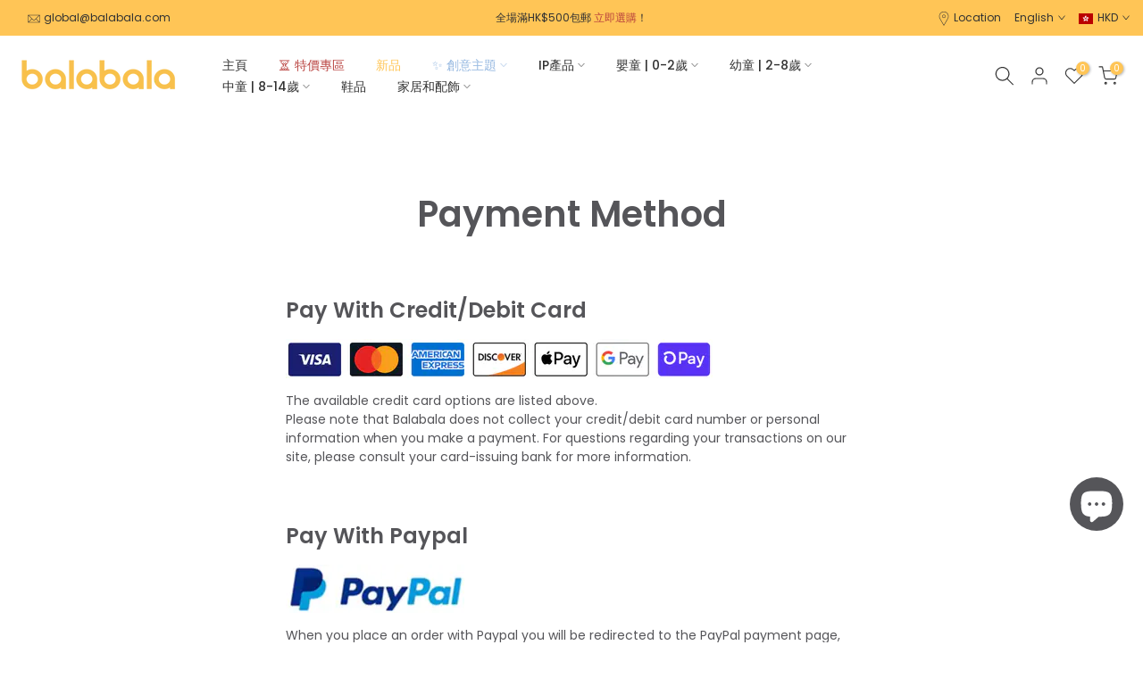

--- FILE ---
content_type: text/html; charset=utf-8
request_url: https://www.balabala.com.hk/en/?section_id=search-hidden
body_size: 2395
content:
<div id="shopify-section-search-hidden" class="shopify-section"><link rel="stylesheet" href="//www.balabala.com.hk/cdn/shop/t/91/assets/drawer.min.css?v=58533354722067265701695712877" media="all">
<link rel="stylesheet" href="//www.balabala.com.hk/cdn/shop/t/91/assets/search-hidden.css?v=124686623211083276541695712877" media="all">
<div data-predictive-search data-sid="search-hidden" id="t4s-search-hidden" class="t4s-drawer t4s-drawer__right" aria-hidden="true">
   <div class="t4s-drawer__header">
      <span class="is--login" aria-hidden="false">Search Our Site</span>
      <button class="t4s-drawer__close" data-drawer-close aria-label="Close Search"><svg class="t4s-iconsvg-close" role="presentation" viewBox="0 0 16 14"><path d="M15 0L1 14m14 0L1 0" stroke="currentColor" fill="none" fill-rule="evenodd"></path></svg></button>
   </div>
   <form data-frm-search action="/en/search" method="get" class="t4s-mini-search__frm t4s-pr" role="search">
      <input type="hidden" name="type" value="product">
      <input type="hidden" name="options[unavailable_products]" value="last">
      <input type="hidden" name="options[prefix]" value="last"><div data-cat-search class="t4s-mini-search__cat">
            <select data-name="product_type">
              <option value="*">All Categories</option><option value="#N/A">#N/A</option><option value="Bodysuit">Bodysuit</option><option value="Bottoms">Bottoms</option><option value="Casual Wear">Casual Wear</option><option value="Down Jacket">Down Jacket</option><option value="Dress">Dress</option><option value="Jumpsuit">Jumpsuit</option><option value="Long Sleeve Set">Long Sleeve Set</option><option value="Long Sleeve Shirt">Long Sleeve Shirt</option><option value="Long Sleeve Sweatshirt">Long Sleeve Sweatshirt</option><option value="Long Sleeve T-Shirt">Long Sleeve T-Shirt</option><option value="Loungewear Pants">Loungewear Pants</option><option value="Loungewear Set">Loungewear Set</option><option value="Padded Jacket">Padded Jacket</option><option value="Pants">Pants</option><option value="Skirt">Skirt</option><option value="Sleeping Bag">Sleeping Bag</option><option value="Sweater">Sweater</option><option value="Sweatshirt">Sweatshirt</option><option value="T恤">T恤</option><option value="Vest">Vest</option><option value="Warm Long Sleeve Top & Leggings Set">Warm Long Sleeve Top & Leggings Set</option><option value="七分褲">七分褲</option><option value="中裤">中裤</option><option value="中褲">中褲</option><option value="休閒鞋">休閒鞋</option><option value="休闲鞋">休闲鞋</option><option value="便服">便服</option><option value="內著三角衣">內著三角衣</option><option value="內著上衣">內著上衣</option><option value="內著套裝">內著套裝</option><option value="內著連體衣">內著連體衣</option><option value="內衣">內衣</option><option value="內衣套裝">內衣套裝</option><option value="內衣背心">內衣背心</option><option value="內褲">內褲</option><option value="公主鞋">公主鞋</option><option value="内着三角衣">内着三角衣</option><option value="内着上衣">内着上衣</option><option value="内着下装">内着下装</option><option value="内着套装">内着套装</option><option value="内着连体衣">内着连体衣</option><option value="内衣">内衣</option><option value="内裤">内裤</option><option value="包">包</option><option value="卫衣">卫衣</option><option value="呢衣">呢衣</option><option value="围巾">围巾</option><option value="圍巾">圍巾</option><option value="外出三角衣">外出三角衣</option><option value="外出连体衣">外出连体衣</option><option value="外出連體衣">外出連體衣</option><option value="套装">套装</option><option value="套裝">套裝</option><option value="婴童寝具">婴童寝具</option><option value="婴童用品">婴童用品</option><option value="嬰童內著三角衣">嬰童內著三角衣</option><option value="嬰童內著套裝">嬰童內著套裝</option><option value="嬰童內著連體衣">嬰童內著連體衣</option><option value="嬰童外出連體衣">嬰童外出連體衣</option><option value="嬰童寢具">嬰童寢具</option><option value="嬰童用品">嬰童用品</option><option value="学步鞋">学步鞋</option><option value="學步鞋">學步鞋</option><option value="家居">家居</option><option value="家居套裝">家居套裝</option><option value="帽子">帽子</option><option value="帽子圍巾一體">帽子圍巾一體</option><option value="慢跑鞋">慢跑鞋</option><option value="打底裤">打底裤</option><option value="打底褲">打底褲</option><option value="文胸">文胸</option><option value="時尚涼鞋">時尚涼鞋</option><option value="時尚鞋">時尚鞋</option><option value="杯子">杯子</option><option value="板鞋">板鞋</option><option value="棉服">棉服</option><option value="機能鞋">機能鞋</option><option value="毛衫">毛衫</option><option value="泳衣">泳衣</option><option value="泳裝">泳裝</option><option value="涼鞋">涼鞋</option><option value="用品">用品</option><option value="短袖T恤">短袖T恤</option><option value="短袖套装">短袖套装</option><option value="短袖套裝">短袖套裝</option><option value="短袖襯衫">短袖襯衫</option><option value="短裙">短裙</option><option value="短褲">短褲</option><option value="穩步鞋">穩步鞋</option><option value="綜訓鞋">綜訓鞋</option><option value="羽絨服">羽絨服</option><option value="羽绒服">羽绒服</option><option value="背心">背心</option><option value="胸衣">胸衣</option><option value="衛衣">衛衣</option><option value="衝鋒衣">衝鋒衣</option><option value="袜子">袜子</option><option value="襪子">襪子</option><option value="襯衫">襯衫</option><option value="輕便跑鞋">輕便跑鞋</option><option value="轻便跑鞋">轻便跑鞋</option><option value="运动鞋">运动鞋</option><option value="连衣裙">连衣裙</option><option value="連衣裙">連衣裙</option><option value="連身裙">連身裙</option><option value="連體衣">連體衣</option><option value="運動靴">運動靴</option><option value="運動鞋">運動鞋</option><option value="長袖T恤">長袖T恤</option><option value="長袖套裝">長袖套裝</option><option value="長袖衛衣">長袖衛衣</option><option value="長袖襯衫">長袖襯衫</option><option value="長褲">長褲</option><option value="长袖T恤">长袖T恤</option><option value="长袖卫衣">长袖卫衣</option><option value="长袖套装">长袖套装</option><option value="长袖衬衫">长袖衬衫</option><option value="长裤">长裤</option><option value="開衫">開衫</option><option value="雪地靴">雪地靴</option><option value="馬甲">馬甲</option><option value="馬甲/背心">馬甲/背心</option><option value="马甲">马甲</option><option value="马甲/背心">马甲/背心</option></select>
        </div><div class="t4s-mini-search__btns t4s-pr t4s-oh">
         <input data-input-search class="t4s-mini-search__input" autocomplete="off" type="text" name="q" placeholder="Search">
         <button data-submit-search class="t4s-mini-search__submit t4s-btn-loading__svg" type="submit">
            <svg class="t4s-btn-op0" viewBox="0 0 18 19" width="16"><path fill-rule="evenodd" clip-rule="evenodd" d="M11.03 11.68A5.784 5.784 0 112.85 3.5a5.784 5.784 0 018.18 8.18zm.26 1.12a6.78 6.78 0 11.72-.7l5.4 5.4a.5.5 0 11-.71.7l-5.41-5.4z" fill="currentColor"></path></svg>
            <div class="t4s-loading__spinner t4s-dn">
               <svg width="16" height="16" aria-hidden="true" focusable="false" role="presentation" class="t4s-svg__spinner" viewBox="0 0 66 66" xmlns="http://www.w3.org/2000/svg"><circle class="t4s-path" fill="none" stroke-width="6" cx="33" cy="33" r="30"></circle></svg>
            </div>
         </button>
      </div><div data-listKey class="t4s-mini-search__keys">
            <span class="t4s-mini-search__label">Quick search:</span>
            <ul class="t4s-mini-search__listKey t4s-d-inline-block"><li class="t4s-d-inline-block"><a data-key='返校季' href="/en/search?type=product&options%5Bunavailable_products%5D=last&options%5Bprefix%5D=last&q=%E8%BF%94%E6%A0%A1%E5%AD%A3">返校季, </a></li>
               <li class="t4s-d-inline-block"><a data-key='連身裙' href="/en/search?type=product&options%5Bunavailable_products%5D=last&options%5Bprefix%5D=last&q=%E9%80%A3%E8%BA%AB%E8%A3%99">連身裙, </a></li>
               <li class="t4s-d-inline-block"><a data-key='T-shirt' href="/en/search?type=product&options%5Bunavailable_products%5D=last&options%5Bprefix%5D=last&q=T-shirt">T-shirt </a></li>
               </ul>
         </div></form><div data-title-search class="t4s-mini-search__title" style="display:none"></div><div class="t4s-drawer__content">
      <div class="t4s-drawer__main">
         <div data-t4s-scroll-me class="t4s-drawer__scroll t4s-current-scrollbar">

            <div data-skeleton-search class="t4s-skeleton_wrap t4s-dn"><div class="t4s-row t4s-space-item-inner">
                  <div class="t4s-col-auto t4s-col-item t4s-widget_img_pr"><div class="t4s-skeleton_img"></div></div>
                  <div class="t4s-col t4s-col-item t4s-widget_if_pr"><div class="t4s-skeleton_txt1"></div><div class="t4s-skeleton_txt2"></div></div>
               </div><div class="t4s-row t4s-space-item-inner">
                  <div class="t4s-col-auto t4s-col-item t4s-widget_img_pr"><div class="t4s-skeleton_img"></div></div>
                  <div class="t4s-col t4s-col-item t4s-widget_if_pr"><div class="t4s-skeleton_txt1"></div><div class="t4s-skeleton_txt2"></div></div>
               </div><div class="t4s-row t4s-space-item-inner">
                  <div class="t4s-col-auto t4s-col-item t4s-widget_img_pr"><div class="t4s-skeleton_img"></div></div>
                  <div class="t4s-col t4s-col-item t4s-widget_if_pr"><div class="t4s-skeleton_txt1"></div><div class="t4s-skeleton_txt2"></div></div>
               </div><div class="t4s-row t4s-space-item-inner">
                  <div class="t4s-col-auto t4s-col-item t4s-widget_img_pr"><div class="t4s-skeleton_img"></div></div>
                  <div class="t4s-col t4s-col-item t4s-widget_if_pr"><div class="t4s-skeleton_txt1"></div><div class="t4s-skeleton_txt2"></div></div>
               </div></div>
            <div data-results-search class="t4s-mini-search__content t4s_ratioadapt"></div>
         </div>
      </div><div data-viewAll-search class="t4s-drawer__bottom" style="display:none"></div></div>
</div></div>

--- FILE ---
content_type: text/html; charset=UTF-8
request_url: https://www.stilyoapps.com/reconvert/reconvert_script_tags.php?shop=balabalahk.myshopify.com&store_client_id=MDNkYTQxODRiNjA1YTg5NTBkNzYwNDI0MjMyYTkwYzEuODA2MDFkN2I1MWIxN2U2ZTVmYWUxMTkwNjljMDkzZmU%3D
body_size: 0
content:
{"result":"success","security_token":"$2y$10$IqsTEsWOTidGj7d\/geYQfeMc3QKFCbmPWIr33xTDT\/1UoukasydCS"}

--- FILE ---
content_type: text/css
request_url: https://cdn.getshogun.com/css-3/6124be433a005d00d0d6ddd1.css
body_size: 2827
content:
.shg-box {
  position: relative;
  display: flex;
  width: 100%;
  flex-direction: column;
  /**
   * While `flex: 1` is enough here, we need to supply the rest
   * of the parameters (`1 auto`) to keep compatibility with IE11.
   * Otherwise, IE11 flex would break.
   */
  flex: 1 1 auto;
}

.shg-box > .shg-box-content {
  z-index: 4;
  position: relative;
  /**
   * This is part of an IE11 fallback to avoid flex introducing
   * huge amount of weird space on the bottom on the section element.
   */
  min-height: 1px;
}

.shg-box-vertical-align-wrapper, .shg-box-vertical-center-wrapper {
  display: flex;
  width: 100%;
}

.shg-box-vertical-align-top {
  justify-content: flex-start;
}

.shg-box-vertical-align-center, .shg-box-vertical-center {
  justify-content: center;
}

.shg-box-vertical-align-bottom {
  justify-content: flex-end;
}

.shg-box-overlay {
  position: absolute;
  top: 0;
  left: 0;
  right: 0;
  bottom: 0;
  z-index: 3;
  pointer-events: none;
}

.shg-box-video-wrapper {
  position: absolute;
  top: 0;
  left: 0;
  right: 0;
  bottom: 0;
  overflow: hidden;
  z-index: -1;
}

#s-de9bb239-9c10-4038-bead-86d8baa534f5 {
  padding-top: 80px;
padding-left: 25%;
padding-bottom: 80px;
padding-right: 25%;
min-height: 50px;
background-color: rgba(255, 255, 255, 1);
}
@media (min-width: 768px) and (max-width: 991px){#s-de9bb239-9c10-4038-bead-86d8baa534f5 {
  padding-left: 10%;
padding-right: 10%;
}
}@media (max-width: 767px){#s-de9bb239-9c10-4038-bead-86d8baa534f5 {
  padding-top: 40px;
padding-left: 20px;
padding-bottom: 40px;
padding-right: 20px;
}
}







#s-de9bb239-9c10-4038-bead-86d8baa534f5 > .shg-box-overlay {
  background-color: #fff;
  opacity: 0;
}#s-de9bb239-9c10-4038-bead-86d8baa534f5.shg-box.shg-c {
  justify-content: center;
}

.shogun-heading-component h1,
.shogun-heading-component h2,
.shogun-heading-component h3,
.shogun-heading-component h4,
.shogun-heading-component h5,
.shogun-heading-component h6 {
  margin: 0;
  padding: 0;
  display: block;
  color: #000;
  text-transform: none;
  font-weight: normal;
  font-style: normal;
  letter-spacing: normal;
  line-height: normal;
}

.shogun-heading-component a {
  text-decoration: none !important;
  padding: 0 !important;
  margin: 0 !important;
  border: none !important;
}

#s-aed10068-4a96-4a63-b7ff-10c697ff574e {
  margin-bottom: 60px;
text-align: center;
}
@media (max-width: 767px){#s-aed10068-4a96-4a63-b7ff-10c697ff574e {
  margin-bottom: 30px;
}
}
#s-aed10068-4a96-4a63-b7ff-10c697ff574e .shogun-heading-component h2 {
  color: rgba(85, 85, 89, 1);
  font-weight:  600 ;
  font-family: Poppins;
  font-style:   ;
  font-size: 40px;
  line-height: ;
  letter-spacing: ;
  text-align: center;
}


@media (max-width: 767px){#s-aed10068-4a96-4a63-b7ff-10c697ff574e .shogun-heading-component h2 {
  color: rgba(85, 85, 89, 1);
  font-weight:  600 ;
  font-family: Poppins;
  font-style:   ;
  font-size: 30px;
  line-height: ;
  letter-spacing: ;
  text-align: center;
}


}
#s-f7bb4285-269d-46e2-9fd1-decd6dc8afca {
  margin-bottom: 15px;
padding-top: 0px;
padding-bottom: 0px;
text-align: left;
}

#s-f7bb4285-269d-46e2-9fd1-decd6dc8afca .shogun-heading-component h3 {
  color: rgba(85, 85, 89, 1);
  font-weight:  600 ;
  font-family: Poppins;
  font-style:   ;
  font-size: 24px;
  line-height: ;
  letter-spacing: ;
  text-align: left;
}


@media (max-width: 767px){#s-f7bb4285-269d-46e2-9fd1-decd6dc8afca .shogun-heading-component h3 {
  color: rgba(85, 85, 89, 1);
  font-weight:  600 ;
  font-family: Poppins;
  font-style:   ;
  font-size: 18px;
  line-height: ;
  letter-spacing: ;
  text-align: left;
}


}
.shogun-image-container {
  position: relative;
}

.shogun-image-container.shg-align-left {
  text-align: left;
}

.shogun-image-container.shg-align-center {
  text-align: center;
}

.shogun-image-container.shg-align-right {
  text-align: right;
}

.shogun-image-linked {
  cursor: pointer;
}

.shogun-image-overlay {
  position: absolute;
  top: 0;
  left: 0;
  bottom: 0;
  right: 0;
  display: flex;
  padding: 20px;
  align-items: center;
  justify-content: center;
  pointer-events: none;
}

.shogun-image-overlay.shg-top-left {
  align-items: flex-start;
  justify-content: flex-start;
}

.shogun-image-overlay.shg-top-center {
  align-items: flex-start;
  justify-content: center;
}

.shogun-image-overlay.shg-top-right {
  align-items: flex-start;
  justify-content: flex-end;
}

.shogun-image-overlay.shg-middle-left {
  align-items: center;
  justify-content: flex-start;
}

.shogun-image-overlay.shg-middle-center {
  align-items: center;
  justify-content: center;
}

.shogun-image-overlay.shg-middle-right {
  align-items: center;
  justify-content: flex-end;
}

.shogun-image-overlay.shg-bottom-left {
  align-items: flex-end;
  justify-content: flex-start;
}

.shogun-image-overlay.shg-bottom-center {
  align-items: flex-end;
  justify-content: center;
}

.shogun-image-overlay.shg-bottom-right {
  align-items: flex-end;
  justify-content: flex-end;
}

.shogun-image-overlay p {
  margin: 0;
  padding: 0;
  line-height: normal;
}

.shogun-image-cover {
  -o-object-fit: cover;
     object-fit: cover;
  font-family: "object-fit: cover;";
  width: 100%;
}

.shogun-image-contain {
  font-family: "object-fit: contain;";
  -o-object-fit: contain;
     object-fit: contain;
  width: 100%;
}

.shogun-image-link {
  display: block;
  min-height: inherit;
  max-height: inherit;
}

img.shogun-image {
  display: block;
  margin: 0 auto;
  max-width: 100%;
}

.shogun-image-content {
  display: flex;
  height: 100%;
  left: 0;
  position: absolute;
  top: 0;
  width: 100%;
  z-index: 10;
}

.shogun-image-content-linked, .shogun-image-content-not-linked {
  pointer-events: none;
}

.shogun-image-content-not-linked > div {
  pointer-events: auto;
}

.shogun-image-content-linked a,
.shogun-image-content-linked button,
.shogun-image-content-linked iframe,
.shogun-image-content-linked .shg-box-linked {
  pointer-events: auto;
}

.shogun-image-content > div {
  width: 100%;
}

.shogun-image-content-top {
  align-items: flex-start;
}

.shogun-image-content-center {
  align-items: center;
}

.shogun-image-content-bottom {
  align-items: flex-end;
}
#s-79a14be6-f262-4c1f-92dc-a6c3b8836e16 {
  margin-bottom: 15px;
text-align: left;
}




  #s-79a14be6-f262-4c1f-92dc-a6c3b8836e16 img.shogun-image {
    
    width: px;
  }


#s-79a14be6-f262-4c1f-92dc-a6c3b8836e16 .shogun-image-content {
  
    align-items: center;
  
}

#s-d2ee5fac-a56f-4183-a766-c5385eb09df4 {
  margin-bottom: 60px;
padding-top: 0px;
padding-bottom: 0px;
text-align: left;
}
@media (max-width: 767px){#s-d2ee5fac-a56f-4183-a766-c5385eb09df4 {
  margin-left: 0%;
margin-right: 0%;
}
}
#s-d2ee5fac-a56f-4183-a766-c5385eb09df4 .shogun-heading-component h3 {
  color: rgba(85, 85, 89, 1);
  font-weight:  normal ;
  font-family: Poppins;
  font-style:  normal ;
  font-size: 14px;
  line-height: ;
  letter-spacing: 0px;
  text-align: left;
}



#s-047dc29d-0714-446f-b877-44c349366ba1 {
  margin-bottom: 15px;
padding-top: 0px;
padding-bottom: 0px;
text-align: left;
}
@media (max-width: 767px){#s-047dc29d-0714-446f-b877-44c349366ba1 {
  margin-bottom: 6px;
}
}
#s-047dc29d-0714-446f-b877-44c349366ba1 .shogun-heading-component h3 {
  color: rgba(85, 85, 89, 1);
  font-weight:  600 ;
  font-family: Poppins;
  font-style:   ;
  font-size: 24px;
  line-height: ;
  letter-spacing: ;
  text-align: left;
}


@media (max-width: 767px){#s-047dc29d-0714-446f-b877-44c349366ba1 .shogun-heading-component h3 {
  color: rgba(85, 85, 89, 1);
  font-weight:  600 ;
  font-family: Poppins;
  font-style:   ;
  font-size: 18px;
  line-height: ;
  letter-spacing: ;
  text-align: left;
}


}
#s-4a840ba4-18bb-4264-b52f-c9baf5f11504 {
  margin-bottom: 15px;
text-align: left;
}




  #s-4a840ba4-18bb-4264-b52f-c9baf5f11504 img.shogun-image {
    
    width: px;
  }


#s-4a840ba4-18bb-4264-b52f-c9baf5f11504 .shogun-image-content {
  
    align-items: center;
  
}

#s-f61c3c24-efd7-481d-ba61-9b33a9de8525 {
  margin-bottom: 15px;
padding-top: 0px;
padding-bottom: 0px;
text-align: left;
}

#s-f61c3c24-efd7-481d-ba61-9b33a9de8525 .shogun-heading-component h3 {
  color: rgba(85, 85, 89, 1);
  font-weight:  normal ;
  font-family: Poppins;
  font-style:  normal ;
  font-size: 14px;
  line-height: ;
  letter-spacing: 0px;
  text-align: left;
}



/*
  $vgutter : 20px
  $hgutter : 10px;
*/

.shg-c:before,
.shg-c:after {
  content: " ";
  display: table;
}

/**
  Ref:
  https://developer.mozilla.org/en-US/docs/Web/CSS/CSS_Positioning/Understanding_z_index/The_stacking_context
  https://dnf.slack.com/archives/C0514HB79/p1538741509000100
**/
.shogun-root {
  z-index: 1;
  position: relative;
  isolation: isolate;
}

.shogun-root iframe {
  display: initial;
}

@media (max-width: 1024px) {
  .shg-c,
  .shg-box {
    background-attachment: scroll !important;
  }
}

@media only screen
  and (min-width: 1024px) and (max-height: 1366px)
  and (-webkit-min-device-pixel-ratio: 1.5) and (hover: none)
  and (orientation: landscape) {
  .shg-box {
    background-attachment: scroll !important;
  }
}

#mc_embed_signup .clear {
  width: auto !important;
  height: auto !important;
  visibility: visible !important;
}

.shg-clearfix:after {
  content: "";
  display: block;
  clear: both;
}

.shogun-image {
  max-width: 100%;
  min-height: inherit;
  max-height: inherit;
  display: inline !important;
  border: 0;
  vertical-align: middle;
}

.shg-fw {
  margin-left: calc(50% - 50vw);
  width: 100vw;
}

.shg-fw .shg-fw {
  margin-left: auto;
  margin-right: auto;
  width: 100%;
}

div[data-shg-lightbox-switch] {
  cursor: pointer;
}

.shg-lightbox {
  position: fixed;
  z-index: 999999;
  left: 0;
  top: 0;
  width: 100%;
  height: 100%;
  overflow: hidden;
  background-color: rgb(0, 0, 0);
  background-color: rgba(0, 0, 0, 0.85);
}

.shg-lightbox.hidden {
  display: none !important;
}

.shg-lightbox .shg-lightbox-content {
  position: absolute;
  top: 50%;
  left: 50%;
  transform: translate(-50%,-50%);
  width: 100%;
  text-align: center;
}

.shg-lightbox .shg-lightbox-close {
  position: absolute;
  right: 0;
  padding: 5px 0;
  color: #fff;
  font-size: 45px;
  margin-right: 10px;
  line-height: 30px;
  -webkit-user-select: none;
     -moz-user-select: none;
      -ms-user-select: none;
          user-select: none;
  cursor: pointer;
  z-index: 1;
}

.shg-lightbox .shg-lightbox-image-container {
  padding: 25px;
}

.shg-lightbox .shg-lightbox-image {
  margin: auto;
  max-height: 90vh;
  max-width: 100%;
}

.shg-lightbox .shg-lightbox-close:hover,
.shg-lightbox .shg-lightbox-close:focus {
  color: #a2a2a2;
  text-decoration: none;
  cursor: pointer;
}

.shg-lightbox .shg-lightbox-nav {
  cursor: pointer;
  position: absolute;
  top: 50%;
  width: 35px;
  height: 100px;
  background-size: contain;
  background-repeat: no-repeat;
  background-position: center;
  transform: translate(0%, -50%);
  z-index: 1;
}

.shg-lightbox .shg-lightbox-nav.hidden {
  display: none !important;
}

.shg-lightbox .shg-lightbox-nav.shg-nav-left {
  left: 0;
  background-image: url([data-uri]);
}

.shg-lightbox .shg-lightbox-nav.shg-nav-right {
  right: 0;
  background-image: url([data-uri]);
}

@media screen and (min-width: 769px) {
  .shg-lightbox .shg-lightbox-image-container {
    padding: 50px;
  }
}

.shogun-lazyload:not([src]),
.shogun-lazyloading:not([src]) {
	opacity: 0;
}
.shogun-lazyloaded {
	opacity: 1;
	transition: opacity 300ms;
}
